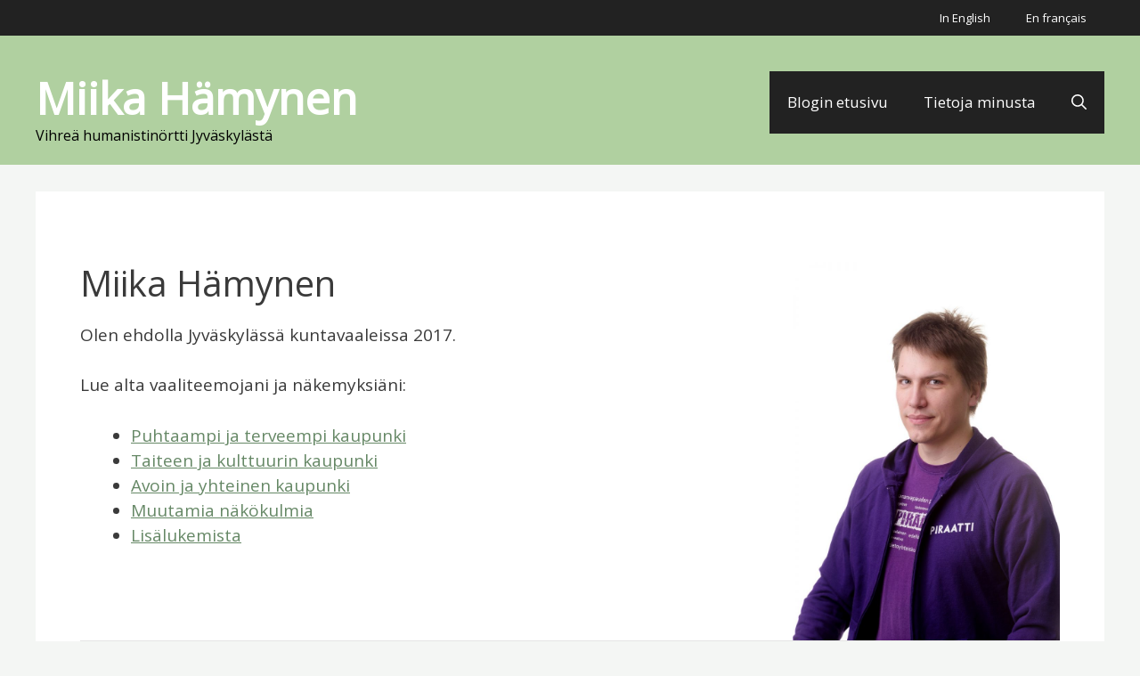

--- FILE ---
content_type: text/html; charset=UTF-8
request_url: https://miikahamynen.fi/kuntavaalit-2017/
body_size: 15882
content:
<!DOCTYPE html>
<html lang="fi" xmlns:og="http://ogp.me/ns#" xmlns:fb="http://ogp.me/ns/fb#">
<head>
	<meta charset="UTF-8">
	<title>Kuntavaalit 2017 &#8211; Miika Hämynen</title>
<meta name='robots' content='max-image-preview:large' />
<meta name="viewport" content="width=device-width, initial-scale=1"><link href='https://fonts.gstatic.com' crossorigin rel='preconnect' />
<link href='https://fonts.googleapis.com' crossorigin rel='preconnect' />
<link rel="alternate" type="application/rss+xml" title="Miika Hämynen &raquo; syöte" href="https://miikahamynen.fi/feed/" />
<link rel="alternate" type="application/rss+xml" title="Miika Hämynen &raquo; kommenttien syöte" href="https://miikahamynen.fi/comments/feed/" />
<link rel="alternate" title="oEmbed (JSON)" type="application/json+oembed" href="https://miikahamynen.fi/wp-json/oembed/1.0/embed?url=https%3A%2F%2Fmiikahamynen.fi%2Fkuntavaalit-2017%2F" />
<link rel="alternate" title="oEmbed (XML)" type="text/xml+oembed" href="https://miikahamynen.fi/wp-json/oembed/1.0/embed?url=https%3A%2F%2Fmiikahamynen.fi%2Fkuntavaalit-2017%2F&#038;format=xml" />
<style id='wp-img-auto-sizes-contain-inline-css'>
img:is([sizes=auto i],[sizes^="auto," i]){contain-intrinsic-size:3000px 1500px}
/*# sourceURL=wp-img-auto-sizes-contain-inline-css */
</style>
<link rel='stylesheet' id='generate-fonts-css' href='//fonts.googleapis.com/css?family=Open+Sans%7C1&#038;subset=latin%2Clatin-ext&#038;ver=3.6.1' media='all' />
<style id='wp-emoji-styles-inline-css'>

	img.wp-smiley, img.emoji {
		display: inline !important;
		border: none !important;
		box-shadow: none !important;
		height: 1em !important;
		width: 1em !important;
		margin: 0 0.07em !important;
		vertical-align: -0.1em !important;
		background: none !important;
		padding: 0 !important;
	}
/*# sourceURL=wp-emoji-styles-inline-css */
</style>
<style id='wp-block-library-inline-css'>
:root{--wp-block-synced-color:#7a00df;--wp-block-synced-color--rgb:122,0,223;--wp-bound-block-color:var(--wp-block-synced-color);--wp-editor-canvas-background:#ddd;--wp-admin-theme-color:#007cba;--wp-admin-theme-color--rgb:0,124,186;--wp-admin-theme-color-darker-10:#006ba1;--wp-admin-theme-color-darker-10--rgb:0,107,160.5;--wp-admin-theme-color-darker-20:#005a87;--wp-admin-theme-color-darker-20--rgb:0,90,135;--wp-admin-border-width-focus:2px}@media (min-resolution:192dpi){:root{--wp-admin-border-width-focus:1.5px}}.wp-element-button{cursor:pointer}:root .has-very-light-gray-background-color{background-color:#eee}:root .has-very-dark-gray-background-color{background-color:#313131}:root .has-very-light-gray-color{color:#eee}:root .has-very-dark-gray-color{color:#313131}:root .has-vivid-green-cyan-to-vivid-cyan-blue-gradient-background{background:linear-gradient(135deg,#00d084,#0693e3)}:root .has-purple-crush-gradient-background{background:linear-gradient(135deg,#34e2e4,#4721fb 50%,#ab1dfe)}:root .has-hazy-dawn-gradient-background{background:linear-gradient(135deg,#faaca8,#dad0ec)}:root .has-subdued-olive-gradient-background{background:linear-gradient(135deg,#fafae1,#67a671)}:root .has-atomic-cream-gradient-background{background:linear-gradient(135deg,#fdd79a,#004a59)}:root .has-nightshade-gradient-background{background:linear-gradient(135deg,#330968,#31cdcf)}:root .has-midnight-gradient-background{background:linear-gradient(135deg,#020381,#2874fc)}:root{--wp--preset--font-size--normal:16px;--wp--preset--font-size--huge:42px}.has-regular-font-size{font-size:1em}.has-larger-font-size{font-size:2.625em}.has-normal-font-size{font-size:var(--wp--preset--font-size--normal)}.has-huge-font-size{font-size:var(--wp--preset--font-size--huge)}.has-text-align-center{text-align:center}.has-text-align-left{text-align:left}.has-text-align-right{text-align:right}.has-fit-text{white-space:nowrap!important}#end-resizable-editor-section{display:none}.aligncenter{clear:both}.items-justified-left{justify-content:flex-start}.items-justified-center{justify-content:center}.items-justified-right{justify-content:flex-end}.items-justified-space-between{justify-content:space-between}.screen-reader-text{border:0;clip-path:inset(50%);height:1px;margin:-1px;overflow:hidden;padding:0;position:absolute;width:1px;word-wrap:normal!important}.screen-reader-text:focus{background-color:#ddd;clip-path:none;color:#444;display:block;font-size:1em;height:auto;left:5px;line-height:normal;padding:15px 23px 14px;text-decoration:none;top:5px;width:auto;z-index:100000}html :where(.has-border-color){border-style:solid}html :where([style*=border-top-color]){border-top-style:solid}html :where([style*=border-right-color]){border-right-style:solid}html :where([style*=border-bottom-color]){border-bottom-style:solid}html :where([style*=border-left-color]){border-left-style:solid}html :where([style*=border-width]){border-style:solid}html :where([style*=border-top-width]){border-top-style:solid}html :where([style*=border-right-width]){border-right-style:solid}html :where([style*=border-bottom-width]){border-bottom-style:solid}html :where([style*=border-left-width]){border-left-style:solid}html :where(img[class*=wp-image-]){height:auto;max-width:100%}:where(figure){margin:0 0 1em}html :where(.is-position-sticky){--wp-admin--admin-bar--position-offset:var(--wp-admin--admin-bar--height,0px)}@media screen and (max-width:600px){html :where(.is-position-sticky){--wp-admin--admin-bar--position-offset:0px}}

/*# sourceURL=wp-block-library-inline-css */
</style><style id='global-styles-inline-css'>
:root{--wp--preset--aspect-ratio--square: 1;--wp--preset--aspect-ratio--4-3: 4/3;--wp--preset--aspect-ratio--3-4: 3/4;--wp--preset--aspect-ratio--3-2: 3/2;--wp--preset--aspect-ratio--2-3: 2/3;--wp--preset--aspect-ratio--16-9: 16/9;--wp--preset--aspect-ratio--9-16: 9/16;--wp--preset--color--black: #000000;--wp--preset--color--cyan-bluish-gray: #abb8c3;--wp--preset--color--white: #ffffff;--wp--preset--color--pale-pink: #f78da7;--wp--preset--color--vivid-red: #cf2e2e;--wp--preset--color--luminous-vivid-orange: #ff6900;--wp--preset--color--luminous-vivid-amber: #fcb900;--wp--preset--color--light-green-cyan: #7bdcb5;--wp--preset--color--vivid-green-cyan: #00d084;--wp--preset--color--pale-cyan-blue: #8ed1fc;--wp--preset--color--vivid-cyan-blue: #0693e3;--wp--preset--color--vivid-purple: #9b51e0;--wp--preset--color--contrast: var(--contrast);--wp--preset--color--contrast-2: var(--contrast-2);--wp--preset--color--contrast-3: var(--contrast-3);--wp--preset--color--base: var(--base);--wp--preset--color--base-2: var(--base-2);--wp--preset--color--base-3: var(--base-3);--wp--preset--color--accent: var(--accent);--wp--preset--gradient--vivid-cyan-blue-to-vivid-purple: linear-gradient(135deg,rgb(6,147,227) 0%,rgb(155,81,224) 100%);--wp--preset--gradient--light-green-cyan-to-vivid-green-cyan: linear-gradient(135deg,rgb(122,220,180) 0%,rgb(0,208,130) 100%);--wp--preset--gradient--luminous-vivid-amber-to-luminous-vivid-orange: linear-gradient(135deg,rgb(252,185,0) 0%,rgb(255,105,0) 100%);--wp--preset--gradient--luminous-vivid-orange-to-vivid-red: linear-gradient(135deg,rgb(255,105,0) 0%,rgb(207,46,46) 100%);--wp--preset--gradient--very-light-gray-to-cyan-bluish-gray: linear-gradient(135deg,rgb(238,238,238) 0%,rgb(169,184,195) 100%);--wp--preset--gradient--cool-to-warm-spectrum: linear-gradient(135deg,rgb(74,234,220) 0%,rgb(151,120,209) 20%,rgb(207,42,186) 40%,rgb(238,44,130) 60%,rgb(251,105,98) 80%,rgb(254,248,76) 100%);--wp--preset--gradient--blush-light-purple: linear-gradient(135deg,rgb(255,206,236) 0%,rgb(152,150,240) 100%);--wp--preset--gradient--blush-bordeaux: linear-gradient(135deg,rgb(254,205,165) 0%,rgb(254,45,45) 50%,rgb(107,0,62) 100%);--wp--preset--gradient--luminous-dusk: linear-gradient(135deg,rgb(255,203,112) 0%,rgb(199,81,192) 50%,rgb(65,88,208) 100%);--wp--preset--gradient--pale-ocean: linear-gradient(135deg,rgb(255,245,203) 0%,rgb(182,227,212) 50%,rgb(51,167,181) 100%);--wp--preset--gradient--electric-grass: linear-gradient(135deg,rgb(202,248,128) 0%,rgb(113,206,126) 100%);--wp--preset--gradient--midnight: linear-gradient(135deg,rgb(2,3,129) 0%,rgb(40,116,252) 100%);--wp--preset--font-size--small: 13px;--wp--preset--font-size--medium: 20px;--wp--preset--font-size--large: 36px;--wp--preset--font-size--x-large: 42px;--wp--preset--spacing--20: 0.44rem;--wp--preset--spacing--30: 0.67rem;--wp--preset--spacing--40: 1rem;--wp--preset--spacing--50: 1.5rem;--wp--preset--spacing--60: 2.25rem;--wp--preset--spacing--70: 3.38rem;--wp--preset--spacing--80: 5.06rem;--wp--preset--shadow--natural: 6px 6px 9px rgba(0, 0, 0, 0.2);--wp--preset--shadow--deep: 12px 12px 50px rgba(0, 0, 0, 0.4);--wp--preset--shadow--sharp: 6px 6px 0px rgba(0, 0, 0, 0.2);--wp--preset--shadow--outlined: 6px 6px 0px -3px rgb(255, 255, 255), 6px 6px rgb(0, 0, 0);--wp--preset--shadow--crisp: 6px 6px 0px rgb(0, 0, 0);}:where(.is-layout-flex){gap: 0.5em;}:where(.is-layout-grid){gap: 0.5em;}body .is-layout-flex{display: flex;}.is-layout-flex{flex-wrap: wrap;align-items: center;}.is-layout-flex > :is(*, div){margin: 0;}body .is-layout-grid{display: grid;}.is-layout-grid > :is(*, div){margin: 0;}:where(.wp-block-columns.is-layout-flex){gap: 2em;}:where(.wp-block-columns.is-layout-grid){gap: 2em;}:where(.wp-block-post-template.is-layout-flex){gap: 1.25em;}:where(.wp-block-post-template.is-layout-grid){gap: 1.25em;}.has-black-color{color: var(--wp--preset--color--black) !important;}.has-cyan-bluish-gray-color{color: var(--wp--preset--color--cyan-bluish-gray) !important;}.has-white-color{color: var(--wp--preset--color--white) !important;}.has-pale-pink-color{color: var(--wp--preset--color--pale-pink) !important;}.has-vivid-red-color{color: var(--wp--preset--color--vivid-red) !important;}.has-luminous-vivid-orange-color{color: var(--wp--preset--color--luminous-vivid-orange) !important;}.has-luminous-vivid-amber-color{color: var(--wp--preset--color--luminous-vivid-amber) !important;}.has-light-green-cyan-color{color: var(--wp--preset--color--light-green-cyan) !important;}.has-vivid-green-cyan-color{color: var(--wp--preset--color--vivid-green-cyan) !important;}.has-pale-cyan-blue-color{color: var(--wp--preset--color--pale-cyan-blue) !important;}.has-vivid-cyan-blue-color{color: var(--wp--preset--color--vivid-cyan-blue) !important;}.has-vivid-purple-color{color: var(--wp--preset--color--vivid-purple) !important;}.has-black-background-color{background-color: var(--wp--preset--color--black) !important;}.has-cyan-bluish-gray-background-color{background-color: var(--wp--preset--color--cyan-bluish-gray) !important;}.has-white-background-color{background-color: var(--wp--preset--color--white) !important;}.has-pale-pink-background-color{background-color: var(--wp--preset--color--pale-pink) !important;}.has-vivid-red-background-color{background-color: var(--wp--preset--color--vivid-red) !important;}.has-luminous-vivid-orange-background-color{background-color: var(--wp--preset--color--luminous-vivid-orange) !important;}.has-luminous-vivid-amber-background-color{background-color: var(--wp--preset--color--luminous-vivid-amber) !important;}.has-light-green-cyan-background-color{background-color: var(--wp--preset--color--light-green-cyan) !important;}.has-vivid-green-cyan-background-color{background-color: var(--wp--preset--color--vivid-green-cyan) !important;}.has-pale-cyan-blue-background-color{background-color: var(--wp--preset--color--pale-cyan-blue) !important;}.has-vivid-cyan-blue-background-color{background-color: var(--wp--preset--color--vivid-cyan-blue) !important;}.has-vivid-purple-background-color{background-color: var(--wp--preset--color--vivid-purple) !important;}.has-black-border-color{border-color: var(--wp--preset--color--black) !important;}.has-cyan-bluish-gray-border-color{border-color: var(--wp--preset--color--cyan-bluish-gray) !important;}.has-white-border-color{border-color: var(--wp--preset--color--white) !important;}.has-pale-pink-border-color{border-color: var(--wp--preset--color--pale-pink) !important;}.has-vivid-red-border-color{border-color: var(--wp--preset--color--vivid-red) !important;}.has-luminous-vivid-orange-border-color{border-color: var(--wp--preset--color--luminous-vivid-orange) !important;}.has-luminous-vivid-amber-border-color{border-color: var(--wp--preset--color--luminous-vivid-amber) !important;}.has-light-green-cyan-border-color{border-color: var(--wp--preset--color--light-green-cyan) !important;}.has-vivid-green-cyan-border-color{border-color: var(--wp--preset--color--vivid-green-cyan) !important;}.has-pale-cyan-blue-border-color{border-color: var(--wp--preset--color--pale-cyan-blue) !important;}.has-vivid-cyan-blue-border-color{border-color: var(--wp--preset--color--vivid-cyan-blue) !important;}.has-vivid-purple-border-color{border-color: var(--wp--preset--color--vivid-purple) !important;}.has-vivid-cyan-blue-to-vivid-purple-gradient-background{background: var(--wp--preset--gradient--vivid-cyan-blue-to-vivid-purple) !important;}.has-light-green-cyan-to-vivid-green-cyan-gradient-background{background: var(--wp--preset--gradient--light-green-cyan-to-vivid-green-cyan) !important;}.has-luminous-vivid-amber-to-luminous-vivid-orange-gradient-background{background: var(--wp--preset--gradient--luminous-vivid-amber-to-luminous-vivid-orange) !important;}.has-luminous-vivid-orange-to-vivid-red-gradient-background{background: var(--wp--preset--gradient--luminous-vivid-orange-to-vivid-red) !important;}.has-very-light-gray-to-cyan-bluish-gray-gradient-background{background: var(--wp--preset--gradient--very-light-gray-to-cyan-bluish-gray) !important;}.has-cool-to-warm-spectrum-gradient-background{background: var(--wp--preset--gradient--cool-to-warm-spectrum) !important;}.has-blush-light-purple-gradient-background{background: var(--wp--preset--gradient--blush-light-purple) !important;}.has-blush-bordeaux-gradient-background{background: var(--wp--preset--gradient--blush-bordeaux) !important;}.has-luminous-dusk-gradient-background{background: var(--wp--preset--gradient--luminous-dusk) !important;}.has-pale-ocean-gradient-background{background: var(--wp--preset--gradient--pale-ocean) !important;}.has-electric-grass-gradient-background{background: var(--wp--preset--gradient--electric-grass) !important;}.has-midnight-gradient-background{background: var(--wp--preset--gradient--midnight) !important;}.has-small-font-size{font-size: var(--wp--preset--font-size--small) !important;}.has-medium-font-size{font-size: var(--wp--preset--font-size--medium) !important;}.has-large-font-size{font-size: var(--wp--preset--font-size--large) !important;}.has-x-large-font-size{font-size: var(--wp--preset--font-size--x-large) !important;}
/*# sourceURL=global-styles-inline-css */
</style>

<style id='classic-theme-styles-inline-css'>
/*! This file is auto-generated */
.wp-block-button__link{color:#fff;background-color:#32373c;border-radius:9999px;box-shadow:none;text-decoration:none;padding:calc(.667em + 2px) calc(1.333em + 2px);font-size:1.125em}.wp-block-file__button{background:#32373c;color:#fff;text-decoration:none}
/*# sourceURL=https://d2kgwbh6k38wgy.cloudfront.net/wp-includes/css/classic-themes.min.css */
</style>
<link rel="stylesheet" href="https://d2kgwbh6k38wgy.cloudfront.net/wp-content/cache/minify/481d8.css" media="all" />



<style id='generate-style-inline-css'>
.comments-link{display:none;}.post-image-above-header .post-image {margin-top:0;margin-bottom:2em;}.post-image-aligned-left .post-image {margin-top:0;margin-right:2em;float:left;}.post-image-aligned-center .post-image {text-align:center;}.post-image-aligned-right .post-image {margin-top:0;margin-left:2em;float:right;}.post-image-below-header.post-image-aligned-right .post-image {margin-top:2em;}.post-image-below-header.post-image-aligned-left .post-image {margin-top:2em;}.inside-article:before,.inside-article:after {content: "";display: table;} .inside-article:after {clear: both;}.inside-article {zoom: 1; /* For IE 6/7 (trigger hasLayout) */}
.site-header {background-color: #b0d0a0; color: #3a3a3a; }.site-header a {color: #ffffff; }.site-header a:hover {color: #efefef; }.main-title a,.main-title a:hover,.main-title a:visited {color: #ffffff; }.site-description {color: #000000; }.main-navigation,  .main-navigation ul ul {background-color: #222222; }.navigation-search input[type="search"],.navigation-search input[type="search"]:active {color: #ffffff; background-color: #3f3f3f; }.navigation-search input[type="search"]:focus {color: #ffffff; background-color: #3f3f3f; }.main-navigation ul ul {background-color: #3f3f3f; }.main-navigation .main-nav ul li a,.menu-toggle {color: #ffffff; }.main-navigation .main-nav ul ul li a {color: #ffffff; }.main-navigation .main-nav ul li > a:hover, .main-navigation .main-nav ul li.sfHover > a {color: #ffffff; background-color: #3f3f3f; }.main-navigation .main-nav ul ul li > a:hover, .main-navigation .main-nav ul ul li.sfHover > a {color: #ffffff; background-color: #4f4f4f; }.main-navigation .main-nav ul .current-menu-item > a, .main-navigation .main-nav ul .current-menu-parent > a, .main-navigation .main-nav ul .current-menu-ancestor > a, .main-navigation .main-nav ul .current_page_item > a, .main-navigation .main-nav ul .current_page_parent > a, .main-navigation .main-nav ul .current_page_ancestor > a {color: #ffffff; background-color: #3f3f3f; }.main-navigation .main-nav ul .current-menu-item > a:hover, .main-navigation .main-nav ul .current-menu-parent > a:hover, .main-navigation .main-nav ul .current-menu-ancestor > a:hover, .main-navigation .main-nav ul .current_page_item > a:hover, .main-navigation .main-nav ul .current_page_parent > a:hover, .main-navigation .main-nav ul .current_page_ancestor > a:hover, .main-navigation .main-nav ul .current-menu-item.sfHover > a, .main-navigation .main-nav ul .current-menu-parent.sfHover > a, .main-navigation .main-nav ul .current-menu-ancestor.sfHover > a, .main-navigation .main-nav ul .current_page_item.sfHover > a, .main-navigation .main-nav ul .current_page_parent.sfHover > a, .main-navigation .main-nav ul .current_page_ancestor.sfHover > a {color: #ffffff; background-color: #3f3f3f; }.main-navigation .main-nav ul ul .current-menu-item > a, .main-navigation .main-nav ul ul .current-menu-parent > a, .main-navigation .main-nav ul ul .current-menu-ancestor > a, .main-navigation .main-nav ul ul .current_page_item > a, .main-navigation .main-nav ul ul .current_page_parent > a, .main-navigation .main-nav ul ul .current_page_ancestor > a {color: #ffffff; background-color: #4f4f4f; }.main-navigation .main-nav ul ul .current-menu-item > a:hover, .main-navigation .main-nav ul ul .current-menu-parent > a:hover, .main-navigation .main-nav ul ul .current-menu-ancestor > a:hover, .main-navigation .main-nav ul ul .current_page_item > a:hover, .main-navigation .main-nav ul ul .current_page_parent > a:hover, .main-navigation .main-nav ul ul .current_page_ancestor > a:hover,.main-navigation .main-nav ul ul .current-menu-item.sfHover > a, .main-navigation .main-nav ul ul .current-menu-parent.sfHover > a, .main-navigation .main-nav ul ul .current-menu-ancestor.sfHover > a, .main-navigation .main-nav ul ul .current_page_item.sfHover > a, .main-navigation .main-nav ul ul .current_page_parent.sfHover > a, .main-navigation .main-nav ul ul .current_page_ancestor.sfHover > a {color: #ffffff; background-color: #4f4f4f; }.inside-article, .comments-area, .page-header,.one-container .container,.paging-navigation,.inside-page-header {background-color: #ffffff; color: #3a3a3a; }.entry-meta {color: #888888; }.entry-meta a, .entry-meta a:visited {color: #666666; }.entry-meta a:hover {color: #668866; }.sidebar .widget {background-color: #ffffff; color: #3a3a3a; }.sidebar .widget .widget-title {color: #000000; }.footer-widgets {background-color: #ffffff; color: #3a3a3a; }.footer-widgets a, .footer-widgets a:visited {color: #446644; }.footer-widgets a:hover {color: #000000; }.footer-widgets .widget-title {color: #000000; }.site-info {background-color: #222222; color: #ffffff; }.site-info a, .site-info a:visited {color: #ffffff; }.site-info a:hover {color: #668866; }input[type="text"], input[type="email"], input[type="url"], input[type="password"], input[type="search"], input[type="tel"], textarea {background-color: #fafafa; border-color: #CCCCCC; color: #666666; }input[type="text"]:focus, input[type="email"]:focus, input[type="url"]:focus, input[type="password"]:focus, input[type="search"]:focus, input[type="tel"]:focus, textarea:focus {background-color: #FFFFFF; color: #666666; border-color: #BFBFBF; }::-webkit-input-placeholder {color: #666666; opacity: 0.7; }:-moz-placeholder {color: #666666; opacity: 0.7; }::-moz-placeholder {color: #666666; opacity: 0.7; }:-ms-input-placeholder {color: #666666; opacity: 0.7; }button, html input[type="button"], input[type="reset"], input[type="submit"],.button,.button:visited {background-color: #666666; color: #FFFFFF; }button:hover, html input[type="button"]:hover, input[type="reset"]:hover, input[type="submit"]:hover,.button:hover,button:focus, html input[type="button"]:focus, input[type="reset"]:focus, input[type="submit"]:focus,.button:focus,button:active, html input[type="button"]:active, input[type="reset"]:active, input[type="submit"]:active,.button:active {background-color: #847f67; color: #FFFFFF; }
.entry-header {display:none} .page-content, .entry-content, .entry-summary{margin-top:0}
.inside-header {padding-top: 40px; padding-right: 40px; padding-bottom: 20px; padding-left: 40px; }.separate-containers .inside-article, .separate-containers .comments-area, .separate-containers .page-header, .separate-containers .paging-navigation, .one-container .site-content {padding-top: 50px; padding-right: 50px; padding-bottom: 50px; padding-left: 50px; }.ignore-x-spacing {margin-right: -50px; margin-bottom: 50px; margin-left: -50px; }.ignore-xy-spacing {margin-top: -50px; margin-right: -50px; margin-bottom: 50px; margin-left: -50px; }.main-navigation .main-nav ul li a,			.menu-toggle {padding-left: 20px; padding-right: 20px; line-height: 70px; }.nav-float-right .main-navigation .main-nav ul li a {line-height: 70px; }.main-navigation .main-nav ul ul li a {padding-left: 20px; padding-right: 20px; padding-top: 10px; padding-bottom: 10px; }.main-navigation ul ul {top: 70px; }.navigation-search {height: 70px; line-height: 0px; }.navigation-search input {height: 70px; line-height: 0px; }.separate-containers .widget-area .widget {padding-top: 20px; padding-right: 20px; padding-bottom: 20px; padding-left: 20px; }.footer-widgets {padding-top: 50px; padding-right: 50px; padding-bottom: 50px; padding-left: 50px; }.site-info {padding-top: 20px; padding-right: 20px; padding-bottom: 20px; padding-left: 20px; }.right-sidebar.separate-containers .site-main {margin-top: 30px; margin-right: 30px; margin-bottom: 30px; margin-left: 0px; padding: 0px; }.left-sidebar.separate-containers .site-main {margin-top: 30px; margin-right: 0px; margin-bottom: 30px; margin-left: 30px; padding: 0px; }.both-sidebars.separate-containers .site-main {margin: 30px; padding: 0px; }.both-right.separate-containers .site-main {margin-top: 30px; margin-right: 30px; margin-bottom: 30px; margin-left: 0px; padding: 0px; }.separate-containers .site-main {margin-top: 30px; margin-bottom: 30px; padding: 0px; }.separate-containers .page-header-image, .separate-containers .page-header-content, .separate-containers .page-header-image-single, .separate-containers .page-header-content-single {margin-top: 30px; }.both-left.separate-containers .site-main {margin-top: 30px; margin-right: 0px; margin-bottom: 30px; margin-left: 30px; padding: 0px; }.separate-containers .inside-right-sidebar, .inside-left-sidebar {margin-top: 30px; margin-bottom: 30px; padding-top: 0px; padding-bottom: 0px; }.separate-containers .widget, .separate-containers .hentry, .separate-containers .page-header, .widget-area .main-navigation {margin-bottom: 30px; }.both-left.separate-containers .inside-left-sidebar {margin-right: 15px; padding-right: 0px; }.both-left.separate-containers .inside-right-sidebar {margin-left: 15px; padding-left: 0px; }.both-right.separate-containers .inside-left-sidebar {margin-right: 15px; padding-right: 0px; }.both-right.separate-containers .inside-right-sidebar {margin-left: 15px; padding-left: 0px; }
body, button, input, select, textarea {font-family: Open Sans; font-weight: 500; text-transform: none; font-size: 19px; }.main-title {font-family: inherit; font-weight: bold; text-transform: none; font-size: 50px; }.site-description {font-family: inherit; font-weight: normal; text-transform: none; font-size: 16px; }.main-navigation a, .menu-toggle {font-family: inherit; font-weight: normal; text-transform: none; font-size: 17px; }.main-navigation .main-nav ul ul li a {font-size: 14px; }.widget-title {font-family: inherit; font-weight: normal; text-transform: none; font-size: 23px; }h1 {font-family: inherit; font-weight: normal; text-transform: none; font-size: 40px; }h2 {font-family: inherit; font-weight: normal; text-transform: none; font-size: 30px; }h3 {font-family: inherit; font-weight: normal; text-transform: none; font-size: 20px; }h4 {font-family: inherit; font-weight: inherit; text-transform: inherit; font-size: inherit; }
body{background-color:#f4f6f4;color:#000000;}a{color:#668866;}a{text-decoration:underline;}.entry-title a, .site-branding a, a.button, .wp-block-button__link, .main-navigation a{text-decoration:none;}a:hover, a:focus, a:active{color:#99aa99;}body .grid-container{max-width:1200px;}.wp-block-group__inner-container{max-width:1200px;margin-left:auto;margin-right:auto;}.generate-back-to-top{font-size:20px;border-radius:3px;position:fixed;bottom:30px;right:30px;line-height:40px;width:40px;text-align:center;z-index:10;transition:opacity 300ms ease-in-out;opacity:0.1;transform:translateY(1000px);}.generate-back-to-top__show{opacity:1;transform:translateY(0);}.navigation-search{position:absolute;left:-99999px;pointer-events:none;visibility:hidden;z-index:20;width:100%;top:0;transition:opacity 100ms ease-in-out;opacity:0;}.navigation-search.nav-search-active{left:0;right:0;pointer-events:auto;visibility:visible;opacity:1;}.navigation-search input[type="search"]{outline:0;border:0;vertical-align:bottom;line-height:1;opacity:0.9;width:100%;z-index:20;border-radius:0;-webkit-appearance:none;height:60px;}.navigation-search input::-ms-clear{display:none;width:0;height:0;}.navigation-search input::-ms-reveal{display:none;width:0;height:0;}.navigation-search input::-webkit-search-decoration, .navigation-search input::-webkit-search-cancel-button, .navigation-search input::-webkit-search-results-button, .navigation-search input::-webkit-search-results-decoration{display:none;}.main-navigation li.search-item{z-index:21;}li.search-item.active{transition:opacity 100ms ease-in-out;}.nav-left-sidebar .main-navigation li.search-item.active,.nav-right-sidebar .main-navigation li.search-item.active{width:auto;display:inline-block;float:right;}.gen-sidebar-nav .navigation-search{top:auto;bottom:0;}:root{--contrast:#222222;--contrast-2:#575760;--contrast-3:#b2b2be;--base:#f0f0f0;--base-2:#f7f8f9;--base-3:#ffffff;--accent:#1e73be;}:root .has-contrast-color{color:var(--contrast);}:root .has-contrast-background-color{background-color:var(--contrast);}:root .has-contrast-2-color{color:var(--contrast-2);}:root .has-contrast-2-background-color{background-color:var(--contrast-2);}:root .has-contrast-3-color{color:var(--contrast-3);}:root .has-contrast-3-background-color{background-color:var(--contrast-3);}:root .has-base-color{color:var(--base);}:root .has-base-background-color{background-color:var(--base);}:root .has-base-2-color{color:var(--base-2);}:root .has-base-2-background-color{background-color:var(--base-2);}:root .has-base-3-color{color:var(--base-3);}:root .has-base-3-background-color{background-color:var(--base-3);}:root .has-accent-color{color:var(--accent);}:root .has-accent-background-color{background-color:var(--accent);}body, button, input, select, textarea {font-family: Open Sans; font-weight: 500; text-transform: none; font-size: 19px; }.main-title {font-family: inherit; font-weight: bold; text-transform: none; font-size: 50px; }.site-description {font-family: inherit; font-weight: normal; text-transform: none; font-size: 16px; }.main-navigation a, .menu-toggle {font-family: inherit; font-weight: normal; text-transform: none; font-size: 17px; }.main-navigation .main-nav ul ul li a {font-size: 14px; }.widget-title {font-family: inherit; font-weight: normal; text-transform: none; font-size: 23px; }h1 {font-family: inherit; font-weight: normal; text-transform: none; font-size: 40px; }h2 {font-family: inherit; font-weight: normal; text-transform: none; font-size: 30px; }h3 {font-family: inherit; font-weight: normal; text-transform: none; font-size: 20px; }h4 {font-family: inherit; font-weight: inherit; text-transform: inherit; font-size: inherit; }.site-header {background-color: #b0d0a0; color: #3a3a3a; }.site-header a {color: #ffffff; }.site-header a:hover {color: #efefef; }.main-title a,.main-title a:hover,.main-title a:visited {color: #ffffff; }.site-description {color: #000000; }.main-navigation,  .main-navigation ul ul {background-color: #222222; }.navigation-search input[type="search"],.navigation-search input[type="search"]:active {color: #ffffff; background-color: #3f3f3f; }.navigation-search input[type="search"]:focus {color: #ffffff; background-color: #3f3f3f; }.main-navigation ul ul {background-color: #3f3f3f; }.main-navigation .main-nav ul li a,.menu-toggle {color: #ffffff; }.main-navigation .main-nav ul ul li a {color: #ffffff; }.main-navigation .main-nav ul li > a:hover, .main-navigation .main-nav ul li.sfHover > a {color: #ffffff; background-color: #3f3f3f; }.main-navigation .main-nav ul ul li > a:hover, .main-navigation .main-nav ul ul li.sfHover > a {color: #ffffff; background-color: #4f4f4f; }.main-navigation .main-nav ul .current-menu-item > a, .main-navigation .main-nav ul .current-menu-parent > a, .main-navigation .main-nav ul .current-menu-ancestor > a, .main-navigation .main-nav ul .current_page_item > a, .main-navigation .main-nav ul .current_page_parent > a, .main-navigation .main-nav ul .current_page_ancestor > a {color: #ffffff; background-color: #3f3f3f; }.main-navigation .main-nav ul .current-menu-item > a:hover, .main-navigation .main-nav ul .current-menu-parent > a:hover, .main-navigation .main-nav ul .current-menu-ancestor > a:hover, .main-navigation .main-nav ul .current_page_item > a:hover, .main-navigation .main-nav ul .current_page_parent > a:hover, .main-navigation .main-nav ul .current_page_ancestor > a:hover, .main-navigation .main-nav ul .current-menu-item.sfHover > a, .main-navigation .main-nav ul .current-menu-parent.sfHover > a, .main-navigation .main-nav ul .current-menu-ancestor.sfHover > a, .main-navigation .main-nav ul .current_page_item.sfHover > a, .main-navigation .main-nav ul .current_page_parent.sfHover > a, .main-navigation .main-nav ul .current_page_ancestor.sfHover > a {color: #ffffff; background-color: #3f3f3f; }.main-navigation .main-nav ul ul .current-menu-item > a, .main-navigation .main-nav ul ul .current-menu-parent > a, .main-navigation .main-nav ul ul .current-menu-ancestor > a, .main-navigation .main-nav ul ul .current_page_item > a, .main-navigation .main-nav ul ul .current_page_parent > a, .main-navigation .main-nav ul ul .current_page_ancestor > a {color: #ffffff; background-color: #4f4f4f; }.main-navigation .main-nav ul ul .current-menu-item > a:hover, .main-navigation .main-nav ul ul .current-menu-parent > a:hover, .main-navigation .main-nav ul ul .current-menu-ancestor > a:hover, .main-navigation .main-nav ul ul .current_page_item > a:hover, .main-navigation .main-nav ul ul .current_page_parent > a:hover, .main-navigation .main-nav ul ul .current_page_ancestor > a:hover,.main-navigation .main-nav ul ul .current-menu-item.sfHover > a, .main-navigation .main-nav ul ul .current-menu-parent.sfHover > a, .main-navigation .main-nav ul ul .current-menu-ancestor.sfHover > a, .main-navigation .main-nav ul ul .current_page_item.sfHover > a, .main-navigation .main-nav ul ul .current_page_parent.sfHover > a, .main-navigation .main-nav ul ul .current_page_ancestor.sfHover > a {color: #ffffff; background-color: #4f4f4f; }.inside-article, .comments-area, .page-header,.one-container .container,.paging-navigation,.inside-page-header {background-color: #ffffff; color: #3a3a3a; }.entry-meta {color: #888888; }.entry-meta a, .entry-meta a:visited {color: #666666; }.entry-meta a:hover {color: #668866; }.sidebar .widget {background-color: #ffffff; color: #3a3a3a; }.sidebar .widget .widget-title {color: #000000; }.footer-widgets {background-color: #ffffff; color: #3a3a3a; }.footer-widgets a, .footer-widgets a:visited {color: #446644; }.footer-widgets a:hover {color: #000000; }.footer-widgets .widget-title {color: #000000; }.site-info {background-color: #222222; color: #ffffff; }.site-info a, .site-info a:visited {color: #ffffff; }.site-info a:hover {color: #668866; }input[type="text"], input[type="email"], input[type="url"], input[type="password"], input[type="search"], input[type="tel"], textarea {background-color: #fafafa; border-color: #CCCCCC; color: #666666; }input[type="text"]:focus, input[type="email"]:focus, input[type="url"]:focus, input[type="password"]:focus, input[type="search"]:focus, input[type="tel"]:focus, textarea:focus {background-color: #FFFFFF; color: #666666; border-color: #BFBFBF; }::-webkit-input-placeholder {color: #666666; opacity: 0.7; }:-moz-placeholder {color: #666666; opacity: 0.7; }::-moz-placeholder {color: #666666; opacity: 0.7; }:-ms-input-placeholder {color: #666666; opacity: 0.7; }button, html input[type="button"], input[type="reset"], input[type="submit"],.button,.button:visited {background-color: #666666; color: #FFFFFF; }button:hover, html input[type="button"]:hover, input[type="reset"]:hover, input[type="submit"]:hover,.button:hover,button:focus, html input[type="button"]:focus, input[type="reset"]:focus, input[type="submit"]:focus,.button:focus,button:active, html input[type="button"]:active, input[type="reset"]:active, input[type="submit"]:active,.button:active {background-color: #847f67; color: #FFFFFF; }.inside-header {padding-top: 40px; padding-right: 40px; padding-bottom: 20px; padding-left: 40px; }.separate-containers .inside-article, .separate-containers .comments-area, .separate-containers .page-header, .separate-containers .paging-navigation, .one-container .site-content {padding-top: 50px; padding-right: 50px; padding-bottom: 50px; padding-left: 50px; }.ignore-x-spacing {margin-right: -50px; margin-bottom: 50px; margin-left: -50px; }.ignore-xy-spacing {margin-top: -50px; margin-right: -50px; margin-bottom: 50px; margin-left: -50px; }.main-navigation .main-nav ul li a,			.menu-toggle {padding-left: 20px; padding-right: 20px; line-height: 70px; }.nav-float-right .main-navigation .main-nav ul li a {line-height: 70px; }.main-navigation .main-nav ul ul li a {padding-left: 20px; padding-right: 20px; padding-top: 10px; padding-bottom: 10px; }.main-navigation ul ul {top: 70px; }.navigation-search {height: 70px; line-height: 0px; }.navigation-search input {height: 70px; line-height: 0px; }.separate-containers .widget-area .widget {padding-top: 20px; padding-right: 20px; padding-bottom: 20px; padding-left: 20px; }.footer-widgets {padding-top: 50px; padding-right: 50px; padding-bottom: 50px; padding-left: 50px; }.site-info {padding-top: 20px; padding-right: 20px; padding-bottom: 20px; padding-left: 20px; }.right-sidebar.separate-containers .site-main {margin-top: 30px; margin-right: 30px; margin-bottom: 30px; margin-left: 0px; padding: 0px; }.left-sidebar.separate-containers .site-main {margin-top: 30px; margin-right: 0px; margin-bottom: 30px; margin-left: 30px; padding: 0px; }.both-sidebars.separate-containers .site-main {margin: 30px; padding: 0px; }.both-right.separate-containers .site-main {margin-top: 30px; margin-right: 30px; margin-bottom: 30px; margin-left: 0px; padding: 0px; }.separate-containers .site-main {margin-top: 30px; margin-bottom: 30px; padding: 0px; }.separate-containers .page-header-image, .separate-containers .page-header-content, .separate-containers .page-header-image-single, .separate-containers .page-header-content-single {margin-top: 30px; }.both-left.separate-containers .site-main {margin-top: 30px; margin-right: 0px; margin-bottom: 30px; margin-left: 30px; padding: 0px; }.separate-containers .inside-right-sidebar, .inside-left-sidebar {margin-top: 30px; margin-bottom: 30px; padding-top: 0px; padding-bottom: 0px; }.separate-containers .widget, .separate-containers .hentry, .separate-containers .page-header, .widget-area .main-navigation {margin-bottom: 30px; }.both-left.separate-containers .inside-left-sidebar {margin-right: 15px; padding-right: 0px; }.both-left.separate-containers .inside-right-sidebar {margin-left: 15px; padding-left: 0px; }.both-right.separate-containers .inside-left-sidebar {margin-right: 15px; padding-right: 0px; }.both-right.separate-containers .inside-right-sidebar {margin-left: 15px; padding-left: 0px; }@media (max-width:768px){.main-navigation .menu-toggle,.main-navigation .mobile-bar-items,.sidebar-nav-mobile:not(#sticky-placeholder){display:block;}.main-navigation ul,.gen-sidebar-nav{display:none;}[class*="nav-float-"] .site-header .inside-header > *{float:none;clear:both;}}
.page .entry-content{margin-top:0px;}
body {background-image: none; }.site-header {background-image: none; background-repeat: no-repeat; background-attachment: fixed; }.main-navigation,.menu-toggle {background-image: none; }.main-navigation .main-nav ul li a {background-image: none; }.main-navigation .main-nav ul li > a:hover, .main-navigation .main-nav ul li.sfHover > a {background-image: none; }.main-navigation .main-nav ul .current-menu-item > a, .main-navigation .main-nav ul .current-menu-parent > a, .main-navigation .main-nav ul .current-menu-ancestor > a, .main-navigation .main-nav ul .current_page_item > a, .main-navigation .main-nav ul .current_page_parent > a, .main-navigation .main-nav ul .current_page_ancestor > a {background-image: none; }.main-navigation .main-nav ul .current-menu-item > a:hover, .main-navigation .main-nav ul .current-menu-parent > a:hover, .main-navigation .main-nav ul .current-menu-ancestor > a:hover, .main-navigation .main-nav ul .current_page_item > a:hover, .main-navigation .main-nav ul .current_page_parent > a:hover, .main-navigation .main-nav ul .current_page_ancestor > a:hover, .main-navigation .main-nav ul .current-menu-item.sfHover > a, .main-navigation .main-nav ul .current-menu-parent.sfHover > a, .main-navigation .main-nav ul .current-menu-ancestor.sfHover > a, .main-navigation .main-nav ul .current_page_item.sfHover > a, .main-navigation .main-nav ul .current_page_parent.sfHover > a, .main-navigation .main-nav ul .current_page_ancestor.sfHover > a {background-image: none; }.main-navigation .main-nav ul ul li a {background-image: none; }.main-navigation .main-nav ul ul li > a:hover, .main-navigation .main-nav ul ul li.sfHover > a {background-image: none; }.main-navigation .main-nav ul ul .current-menu-item > a, .main-navigation .main-nav ul ul .current-menu-parent > a, .main-navigation .main-nav ul ul .current-menu-ancestor > a, .main-navigation .main-nav ul ul .current_page_item > a, .main-navigation .main-nav ul ul .current_page_parent > a, .main-navigation .main-nav ul ul .current_page_ancestor > a {background-image: none; }.main-navigation .main-nav ul ul .current-menu-item > a:hover, .main-navigation .main-nav ul ul .current-menu-parent > a:hover, .main-navigation .main-nav ul ul .current-menu-ancestor > a:hover, .main-navigation .main-nav ul ul .current_page_item > a:hover, .main-navigation .main-nav ul ul .current_page_parent > a:hover, .main-navigation .main-nav ul ul .current_page_ancestor > a:hover,.main-navigation .main-nav ul ul .current-menu-item.sfHover > a, .main-navigation .main-nav ul ul .current-menu-parent.sfHover > a, .main-navigation .main-nav ul ul .current-menu-ancestor.sfHover > a, .main-navigation .main-nav ul ul .current_page_item.sfHover > a, .main-navigation .main-nav ul ul .current_page_parent.sfHover > a, .main-navigation .main-nav ul ul .current_page_ancestor.sfHover > a {background-image: none; }.separate-containers .inside-article, .comments-area, .page-header,.one-container .container,.paging-navigation,.inside-page-header {background-image: none; }.sidebar .widget {background-image: none; }.footer-widgets {background-image: none; }.site-info {background-image: none; }
.secondary-navigation {background-color: #222222; background-image: none; }.secondary-navigation ul ul {background-color: #303030; top: 40px; }.secondary-navigation ul li a,.secondary-navigation .menu-toggle {color: #FFFFFF; font-family: inherit; font-weight: normal; text-transform: none; font-size: 13px; padding-left: 20px; padding-right: 20px; line-height: 40px; background-image: none; }.secondary-navigation ul ul li a {color: #FFFFFF; font-size: 12px; padding-left: 20px; padding-right: 20px; padding-top: 10px; padding-bottom: 10px; background-image: none; }.secondary-navigation ul li > a:hover, .secondary-navigation ul li.sfHover > a {color: #FFFFFF; background-color: #000000; background-image: none; }.secondary-navigation ul ul li > a:hover, .secondary-navigation ul ul li.sfHover > a {color: #FFFFFF; background-color: #474747; background-image: none; }.secondary-navigation ul .current-menu-item > a, .secondary-navigation ul .current-menu-parent > a, .secondary-navigation ul .current-menu-ancestor > a, .secondary-navigation ul .current_page_item > a, .secondary-navigation ul .current_page_parent > a, .secondary-navigation ul .current_page_ancestor > a {color: #222222; background-color: #ffffff; background-image: none; }.secondary-navigation ul .current-menu-item > a:hover, .secondary-navigation ul .current-menu-parent > a:hover, .secondary-navigation ul .current-menu-ancestor > a:hover, .secondary-navigation ul .current_page_item > a:hover, .secondary-navigation ul .current_page_parent > a:hover, .secondary-navigation ul .current_page_ancestor > a:hover, .secondary-navigation ul .current-menu-item.sfHover > a, .secondary-navigation ul .current-menu-parent.sfHover > a, .secondary-navigation ul .current-menu-ancestor.sfHover > a, .secondary-navigation ul .current_page_item.sfHover > a, .secondary-navigation ul .current_page_parent.sfHover > a, .secondary-navigation ul .current_page_ancestor.sfHover > a {color: #222222; background-color: #ffffff; background-image: none; }.secondary-navigation ul ul .current-menu-item > a, .secondary-navigation ul ul .current-menu-parent > a, .secondary-navigation ul ul .current-menu-ancestor > a, .secondary-navigation ul ul .current_page_item > a, .secondary-navigation ul ul .current_page_parent > a, .secondary-navigation ul ul .current_page_ancestor > a {color: #FFFFFF; background-color: #474747; background-image: none; }.secondary-navigation ul ul .current-menu-item > a:hover, .secondary-navigation ul ul .current-menu-parent > a:hover, .secondary-navigation ul ul .current-menu-ancestor > a:hover, .secondary-navigation ul ul .current_page_item > a:hover, .secondary-navigation ul ul .current_page_parent > a:hover, .secondary-navigation ul ul .current_page_ancestor > a:hover,.secondary-navigation ul ul .current-menu-item.sfHover > a, .secondary-navigation ul ul .current-menu-parent.sfHover > a, .secondary-navigation ul ul .current-menu-ancestor.sfHover > a, .secondary-navigation ul ul .current_page_item.sfHover > a, .secondary-navigation ul ul .current_page_parent.sfHover > a, .secondary-navigation ul ul .current_page_ancestor.sfHover > a {color: #FFFFFF; background-color: #474747; background-image: none; }.secondary-navigation ul {font-size: 0px; }.secondary-nav-below-header .secondary-navigation,.secondary-nav-above-header .secondary-navigation {text-align: right; }.secondary-nav-below-header .secondary-navigation .menu > li, .secondary-nav-below-header .secondary-navigation .sf-menu > li,.secondary-nav-above-header .secondary-navigation .menu > li, .secondary-nav-above-header .secondary-navigation .sf-menu > li {float: none; display: inline-block; *display: inline; *zoom: 1; }
.inside-content-header {text-align: left; }.separate-containers .inside-article .page-header-below-title, .one-container .inside-article .page-header-below-title {margin-top: 2em; }.inside-article .page-header-post-image {float: none; margin-right: 0px; }
/*# sourceURL=generate-style-inline-css */
</style>
<link rel="https://api.w.org/" href="https://miikahamynen.fi/wp-json/" /><link rel="alternate" title="JSON" type="application/json" href="https://miikahamynen.fi/wp-json/wp/v2/pages/1592" /><link rel="EditURI" type="application/rsd+xml" title="RSD" href="https://miikahamynen.fi/xmlrpc.php?rsd" />
<meta name="generator" content="WordPress 6.9" />
<link rel="canonical" href="https://miikahamynen.fi/kuntavaalit-2017/" />
<link rel='shortlink' href='https://miikahamynen.fi/?p=1592' />
<style>.recentcomments a{display:inline !important;padding:0 !important;margin:0 !important;}</style><link rel="icon" href="https://d2kgwbh6k38wgy.cloudfront.net/wp-content/uploads/2021/07/cropped-miika_nelio-1-32x32.jpg" sizes="32x32" />
<link rel="icon" href="https://d2kgwbh6k38wgy.cloudfront.net/wp-content/uploads/2021/07/cropped-miika_nelio-1-192x192.jpg" sizes="192x192" />
<link rel="apple-touch-icon" href="https://d2kgwbh6k38wgy.cloudfront.net/wp-content/uploads/2021/07/cropped-miika_nelio-1-180x180.jpg" />
<meta name="msapplication-TileImage" content="https://d2kgwbh6k38wgy.cloudfront.net/wp-content/uploads/2021/07/cropped-miika_nelio-1-270x270.jpg" />

<!-- START - Open Graph and Twitter Card Tags 3.3.7 -->
 <!-- Facebook Open Graph -->
  <meta property="og:locale" content="fi_FI"/>
  <meta property="og:site_name" content="Miika Hämynen"/>
  <meta property="og:title" content="Kuntavaalit 2017"/>
  <meta property="og:url" content="https://miikahamynen.fi/kuntavaalit-2017/"/>
  <meta property="og:type" content="article"/>
  <meta property="og:description" content="Miika Hämynen
Olen ehdolla Jyväskylässä kuntavaaleissa 2017.

Lue alta vaaliteemojani ja näkemyksiäni:

 	Puhtaampi ja terveempi kaupunki
 	Taiteen ja kulttuurin kaupunki
 	Avoin ja yhteinen kaupunki
 	Muutamia näkökulmia
 	Lisälukemista




Puhtaampi ja terveempi kaupunki
Ilmastonmuutoksen torjunta"/>
  <meta property="og:image" content="https://d2kgwbh6k38wgy.cloudfront.net/wp-content/uploads/2017/03/Miika_pienin.jpg"/>
  <meta property="og:image:url" content="https://d2kgwbh6k38wgy.cloudfront.net/wp-content/uploads/2017/03/Miika_pienin.jpg"/>
 <!-- Google+ / Schema.org -->
 <!-- Twitter Cards -->
  <meta name="twitter:title" content="Kuntavaalit 2017"/>
  <meta name="twitter:url" content="https://miikahamynen.fi/kuntavaalit-2017/"/>
  <meta name="twitter:description" content="Miika Hämynen
Olen ehdolla Jyväskylässä kuntavaaleissa 2017.

Lue alta vaaliteemojani ja näkemyksiäni:

 	Puhtaampi ja terveempi kaupunki
 	Taiteen ja kulttuurin kaupunki
 	Avoin ja yhteinen kaupunki
 	Muutamia näkökulmia
 	Lisälukemista




Puhtaampi ja terveempi kaupunki
Ilmastonmuutoksen torjunta"/>
  <meta name="twitter:image" content="https://d2kgwbh6k38wgy.cloudfront.net/wp-content/uploads/2017/03/Miika_pienin.jpg"/>
  <meta name="twitter:card" content="summary_large_image"/>
 <!-- SEO -->
 <!-- Misc. tags -->
 <!-- is_singular -->
<!-- END - Open Graph and Twitter Card Tags 3.3.7 -->
	
</head>

<body class="wp-singular page-template-default page page-id-1592 wp-embed-responsive wp-theme-generatepress post-image-below-header post-image-aligned-left secondary-nav-above-header no-sidebar nav-float-right separate-containers fluid-header active-footer-widgets-3 nav-search-enabled header-aligned-left dropdown-hover" itemtype="https://schema.org/WebPage" itemscope>
	<a class="screen-reader-text skip-link" href="#content" title="Siirry sisältöön">Siirry sisältöön</a>		<nav itemtype="http://schema.org/SiteNavigationElement" itemscope="itemscope" id="secondary-navigation" role="navigation" class="secondary-navigation">
			<div class="inside-navigation grid-container grid-parent">
								<h3 class="menu-toggle"> Languages</h3>
				<div class="screen-reader-text skip-link"><a href="#content" title="Skip to content">Skip to content</a></div>
				<div class="main-nav"><ul id="menu-ylavalikko" class=" secondary-menu sf-menu"><li id="menu-item-1938" class="menu-item menu-item-type-post_type menu-item-object-page menu-item-1938"><a href="https://miikahamynen.fi/in-english/">In English</a></li>
<li id="menu-item-1937" class="menu-item menu-item-type-post_type menu-item-object-page menu-item-1937"><a href="https://miikahamynen.fi/en-francais/">En français</a></li>
</ul></div>			</div><!-- .inside-navigation -->
		</nav><!-- #secondary-navigation -->
				<header class="site-header" id="masthead" aria-label="Sivusto"  itemtype="https://schema.org/WPHeader" itemscope>
			<div class="inside-header grid-container grid-parent">
				<div class="site-branding">
						<p class="main-title" itemprop="headline">
					<a href="https://miikahamynen.fi/" rel="home">Miika Hämynen</a>
				</p>
						<p class="site-description" itemprop="description">Vihreä humanistinörtti Jyväskylästä</p>
					</div>		<nav class="main-navigation grid-container grid-parent sub-menu-right" id="site-navigation" aria-label="Pääasiallinen"  itemtype="https://schema.org/SiteNavigationElement" itemscope>
			<div class="inside-navigation grid-container grid-parent">
				<form method="get" class="search-form navigation-search" action="https://miikahamynen.fi/">
					<input type="search" class="search-field" value="" name="s" title="Haku" />
				</form>		<div class="mobile-bar-items">
						<span class="search-item">
				<a aria-label="Avaa hakupalkki" href="#">
					<span class="gp-icon icon-search"><svg viewBox="0 0 512 512" aria-hidden="true" xmlns="http://www.w3.org/2000/svg" width="1em" height="1em"><path fill-rule="evenodd" clip-rule="evenodd" d="M208 48c-88.366 0-160 71.634-160 160s71.634 160 160 160 160-71.634 160-160S296.366 48 208 48zM0 208C0 93.125 93.125 0 208 0s208 93.125 208 208c0 48.741-16.765 93.566-44.843 129.024l133.826 134.018c9.366 9.379 9.355 24.575-.025 33.941-9.379 9.366-24.575 9.355-33.941-.025L337.238 370.987C301.747 399.167 256.839 416 208 416 93.125 416 0 322.875 0 208z" /></svg><svg viewBox="0 0 512 512" aria-hidden="true" xmlns="http://www.w3.org/2000/svg" width="1em" height="1em"><path d="M71.029 71.029c9.373-9.372 24.569-9.372 33.942 0L256 222.059l151.029-151.03c9.373-9.372 24.569-9.372 33.942 0 9.372 9.373 9.372 24.569 0 33.942L289.941 256l151.03 151.029c9.372 9.373 9.372 24.569 0 33.942-9.373 9.372-24.569 9.372-33.942 0L256 289.941l-151.029 151.03c-9.373 9.372-24.569 9.372-33.942 0-9.372-9.373-9.372-24.569 0-33.942L222.059 256 71.029 104.971c-9.372-9.373-9.372-24.569 0-33.942z" /></svg></span>				</a>
			</span>
		</div>
						<button class="menu-toggle" aria-controls="primary-menu" aria-expanded="false">
					<span class="gp-icon icon-menu-bars"><svg viewBox="0 0 512 512" aria-hidden="true" xmlns="http://www.w3.org/2000/svg" width="1em" height="1em"><path d="M0 96c0-13.255 10.745-24 24-24h464c13.255 0 24 10.745 24 24s-10.745 24-24 24H24c-13.255 0-24-10.745-24-24zm0 160c0-13.255 10.745-24 24-24h464c13.255 0 24 10.745 24 24s-10.745 24-24 24H24c-13.255 0-24-10.745-24-24zm0 160c0-13.255 10.745-24 24-24h464c13.255 0 24 10.745 24 24s-10.745 24-24 24H24c-13.255 0-24-10.745-24-24z" /></svg><svg viewBox="0 0 512 512" aria-hidden="true" xmlns="http://www.w3.org/2000/svg" width="1em" height="1em"><path d="M71.029 71.029c9.373-9.372 24.569-9.372 33.942 0L256 222.059l151.029-151.03c9.373-9.372 24.569-9.372 33.942 0 9.372 9.373 9.372 24.569 0 33.942L289.941 256l151.03 151.029c9.372 9.373 9.372 24.569 0 33.942-9.373 9.372-24.569 9.372-33.942 0L256 289.941l-151.029 151.03c-9.373 9.372-24.569 9.372-33.942 0-9.372-9.373-9.372-24.569 0-33.942L222.059 256 71.029 104.971c-9.372-9.373-9.372-24.569 0-33.942z" /></svg></span><span class="mobile-menu">Valikko</span>				</button>
				<div id="primary-menu" class="main-nav"><ul id="menu-paavalikko" class=" menu sf-menu"><li id="menu-item-628" class="menu-item menu-item-type-custom menu-item-object-custom menu-item-628"><a href="http://miikahamynen.fi/blog">Blogin etusivu</a></li>
<li id="menu-item-627" class="menu-item menu-item-type-post_type menu-item-object-page menu-item-627"><a href="https://miikahamynen.fi/tietoja/">Tietoja minusta</a></li>
<li class="search-item menu-item-align-right"><a aria-label="Avaa hakupalkki" href="#"><span class="gp-icon icon-search"><svg viewBox="0 0 512 512" aria-hidden="true" xmlns="http://www.w3.org/2000/svg" width="1em" height="1em"><path fill-rule="evenodd" clip-rule="evenodd" d="M208 48c-88.366 0-160 71.634-160 160s71.634 160 160 160 160-71.634 160-160S296.366 48 208 48zM0 208C0 93.125 93.125 0 208 0s208 93.125 208 208c0 48.741-16.765 93.566-44.843 129.024l133.826 134.018c9.366 9.379 9.355 24.575-.025 33.941-9.379 9.366-24.575 9.355-33.941-.025L337.238 370.987C301.747 399.167 256.839 416 208 416 93.125 416 0 322.875 0 208z" /></svg><svg viewBox="0 0 512 512" aria-hidden="true" xmlns="http://www.w3.org/2000/svg" width="1em" height="1em"><path d="M71.029 71.029c9.373-9.372 24.569-9.372 33.942 0L256 222.059l151.029-151.03c9.373-9.372 24.569-9.372 33.942 0 9.372 9.373 9.372 24.569 0 33.942L289.941 256l151.03 151.029c9.372 9.373 9.372 24.569 0 33.942-9.373 9.372-24.569 9.372-33.942 0L256 289.941l-151.029 151.03c-9.373 9.372-24.569 9.372-33.942 0-9.372-9.373-9.372-24.569 0-33.942L222.059 256 71.029 104.971c-9.372-9.373-9.372-24.569 0-33.942z" /></svg></span></a></li></ul></div>			</div>
		</nav>
					</div>
		</header>
		
	<div class="site grid-container container hfeed grid-parent" id="page">
				<div class="site-content" id="content">
			
	<div class="content-area grid-parent mobile-grid-100 grid-100 tablet-grid-100" id="primary">
		<main class="site-main" id="main">
			
<article id="post-1592" class="post-1592 page type-page status-publish" itemtype="https://schema.org/CreativeWork" itemscope>
	<div class="inside-article">
		
		<div class="entry-content" itemprop="text">
			<p><a href="https://d2kgwbh6k38wgy.cloudfront.net/wp-content/uploads/2017/03/Miika_pienin.jpg"><img fetchpriority="high" decoding="async" class="alignright wp-image-2028" src="https://d2kgwbh6k38wgy.cloudfront.net/wp-content/uploads/2017/03/Miika_pienin.jpg" width="300" height="425" srcset="https://d2kgwbh6k38wgy.cloudfront.net/wp-content/uploads/2017/03/Miika_pienin.jpg 1024w, https://d2kgwbh6k38wgy.cloudfront.net/wp-content/uploads/2017/03/Miika_pienin-768x1089.jpg 768w" sizes="(max-width: 300px) 100vw, 300px" /></a></p>
<h1>Miika Hämynen</h1>
<p>Olen ehdolla Jyväskylässä kuntavaaleissa 2017.</p>
<p>Lue alta vaaliteemojani ja näkemyksiäni:</p>
<ul>
<li><a href="#puhtaampi-kaupunki">Puhtaampi ja terveempi kaupunki</a></li>
<li><a href="#kulttuurin-kaupunki">Taiteen ja kulttuurin kaupunki</a></li>
<li><a href="#avoin-kaupunki">Avoin ja yhteinen kaupunki</a></li>
<li><a href="#nakokulmia">Muutamia näkökulmia</a></li>
<li><a href="#lisalukemista">Lisälukemista</a></li>
</ul>
<hr id="puhtaampi-kaupunki" style="clear: both;" />
<h2>Puhtaampi ja terveempi kaupunki</h2>
<p>Ilmastonmuutoksen torjunta vaatii pikaisia ja konkreettisia toimia myös Jyväskylässä. Kaupungilla on jo ilmasto-ohjelma: sen täytyy näkyä käytännössä ja sen toteutumista pitää pystyä seuraamaan. Pyöräilynedistämisstrategia pitää jalkauttaa koko kaupungin organisaatioon. Lihasvoimalla liikkuminen vähentää päästöjä ja lisää asukkaiden terveyttä.</p>
<ul>
<li>Joukkoliikenteestä, kävelystä ja pyöräilystä pitää tehdä selvästi houkuttelevampia tapoja liikkua kuin yksityisautoilusta.</li>
<li>Pyöräilyolosuhteiden parantamiseksi pyöräbaanoja on lähdettävä rakentamaan johdonmukaisesti yksi pidempi reitti kerrallaan.</li>
<li>Jyväskylän lähiseudulla on otettava käyttöön lähijunat. Pitkällä tähtäimellä keskustan, Palokan ja Tikkakosken välille pitäisi saada pikaratikka.</li>
<li>Kaupunkirakennetta pitää tiivistää ja palveluja tarjota juuri niissä paikoissa, joissa ihmiset liikkuvat.</li>
<li>Julkiset tilat pitää suunnitella siten, että ne kannustavat leikkimään ja liikkumaan.</li>
<li>Kivihiilen, turpeen ja öljyn poltosta pitää päästä eroon kaupunkialueella. Vaikuttaminen Jyväskylän Energiaan on tässä oleellista.</li>
</ul>
<blockquote><p>Kaupunkisuunnittelu on muutakin kuin peliä.</p></blockquote>
<hr id="kulttuurin-kaupunki" />
<h2>Taiteen ja kulttuurin kaupunki</h2>
<p>Jyväskylä on täynnä laadukasta kulttuuria. Myös jatkossa on tärkeää, että julkisella rahoituksella tuotetun kulttuurin laatu säilyy ja siitä pääsisi nauttimaan yhä useampi. Jyväskylä on tunnettu arkkitehtuuristaan, teatteristaan ja jopa tieteiskirjallisuudestaan. Kaikenlaiset eri kulttuurin muodot ovat jatkossakin tervetulleita kaupunkiimme.</p>
<ul>
<li>Kaiken julkisilla varoilla tuotetun kulttuurin tulee olla vapaasti saatavilla.</li>
<li>Kaupunginosien kulttuurilliset erityispiirteet pitää huomioida kaupungin yleiskaavassa.</li>
<li>Prosenttikulttuurin pitäisi olla säännönmukainen osa julkista rakentamista.</li>
<li>Yksityiseen, myös pienimuotoiseen, kulttuurintuotantoon pitää kannustaa ja purkaa teennäisiä raja-aitoja.</li>
<li>Kulttuuria pitää tuoda mahdollisimman paljon mukaan kaupungin tuottamiin palveluihin.</li>
<li>Laillisia katutaidepaikkoja pitää olla tarjolla riittävästi.</li>
</ul>
<blockquote><p>Kaupunkikulttuuri on muutakin kuin näytön tuijottamista.</p></blockquote>
<hr id="avoin-kaupunki" />
<h2>Avoin ja yhteinen kaupunki</h2>
<p>Jyväskylä noudattaa joten kuten julkisuuslain pykäliä, mutta ei vielä sen henkeä. Kaupunki avaa jo jonkin verran tietovarantojaan, mutta olemme vielä kaukana tavoitetilasta. Kaupunkitila pitää &#8221;brändätä&#8221; yhteiseksi, jotta ihmiset muistaisivat omistavansa sen. Kaupungin osallisuusohjelmaa pitää hyödyntää kaikessa päätöksenteossa.</p>
<ul>
<li>Kaupunginvaltuuston lisäksi myös kaupunginhallituksen ja lautakuntien kokoukset pitää lähettää julkisesti verkossa.</li>
<li>Kunnan omistamiin yhtiöihin ja kuntayhtymiin pitää soveltaa julkisuuslakia.</li>
<li>Avoimuus on muutakin kuin pöytäkirjoja ja reagointia &#8211; se vaatii myös aktiivista toimintaa sen edistämiseksi.</li>
<li>Jyväskylään pitää luoda avoimen tiedon toimenpideohjelma, jotta kaupungin tietovarantoja lähdetään avaamaan suunnitellusti ja laadukkaasti.</li>
<li>Kun uutta asiaa aletaan valmistella, se pitää julkistaa saman tien, jottei kukaan pääse syyttämään salailusta.</li>
<li>Osallistavaa budjetointia pitää kokeilla ohjatusti ja antaa sen kautta ihmisille vaikutusmahdollisuus asuinalueensa palveluihin.</li>
</ul>
<blockquote><p>Avoin tieto on muutakin kuin julkisia päätösluetteloita.</p></blockquote>
<hr id="nakokulmia" />
<h2>Muutamia näkökulmia paikallisiin asioihin</h2>
<p><strong>Avovankila:</strong> Voidaan ottaa Jyväskylään. Ehdotettu tontti olisi paremmassa käytössä vankilana kuin ryteikkönä isojen teiden välillä.</p>
<p><strong>Hippos:</strong> Vaatii yksityistä rahoitusta. Suunnitelma on kaupungin liikunnallisen profiilin mukainen. Mitkä ovat pitkän tähtäimen käyttökustannukset?</p>
<p><strong>Lukiot:</strong> Resurssien yhteiskäyttö koulutuskuntayhtymän sisällä lukioiden ja ammattiopiston välillä on järkevää. Koska valtion rahoitus ei riitä, myös Jyväskylän (ja muiden kuntayhtymän kuntien) pitää rahoittaa lukiokoulutusta.</p>
<p><strong>Konserttisali:</strong> Saa rakentaa (kaavakin sen sallii Paviljongin yhteyteen), mutta vain yksityisellä rahoituksella.</p>
<p><strong>Maauimala/julkinen sauna:</strong> Saa rakentaa, mutta vain yksityisellä rahoituksella.</p>
<p><strong>Rantaväylä:</strong> Kuten Ylen haastattelussa sanoin, <a href="http://yle.fi/uutiset/3-9160958">bulevardisoitava ja täydennysrakennettava</a>. Läpikulkuliikenne on samalla siirrettävä muualle keskustasta. Vaatii yhteistyötä myös valtion kanssa.</p>
<p><strong>Sote-palvelujen sijainti:</strong> Tähänhän voi vastata sote-uudistuksen takia tällä hetkellä mitä vaan! Huhtasuon, keskustan ja Kuokkalan avosairaanhoidon palvelusetelikokeilua pitää laajentaa, jotta saamme aitoa tietoa päätöksentekoa varten.</p>
<hr id="lisalukemista" />
<h2>Lisälukemista</h2>
<p>Olen ollut mukana kirjoittamassa piraattien vaaliohjelmia, joten allekirjoitan näiden sisällön:</p>
<ul>
<li><a href="http://arkisto.piraattipuolue.fi/asiakirjat/vaaliohjelma_kuntavaalit_2017.pdf">Piraattipuolueen kuntavaaliohjelma</a></li>
<li><a href="http://arkisto.piraattipuolue.fi/piirit/keski-suomi/kuntavaalit_2017/vaaliohjelma_kuntavaalit_2017_jyvaskyla.pdf">Jyväskylän piraattien kuntavaaliohjelma</a></li>
</ul>
<p>Lue lisää kirjoituksiani <a href="/">blogistani</a>:</p>
<ul>
<li>Aihe: <a href="/category/teemat/avoin-hallinto/">Avoin ja läpinäkyvä hallinto</a></li>
<li>Aihe: <a href="/category/teemat/joukkoliikenne/">Joukkoliikenne</a></li>
<li>Aihe: <a href="/category/teemat/vapaa-tieto/">Vapaa tieto</a></li>
<li><a href="http://miikahamynen.fi/2015/04/10/miksi-piraattipuolue/">Miksi Piraattipuolue?<br />
</a></li>
</ul>
<p>Oleellisimmat vaalikoneet:</p>
<ul>
<li><a href="https://vaalikone.yle.fi/kuntavaalit2017/jyvaskyla/ehdokkaat/6647">Yle</a></li>
<li><a href="http://www.vaalikone.fi/kunta2017/jyvaskyla/ehdokas/6">Helsingin Sanomat</a></li>
<li><a href="http://www.ksml.fi/vaalikone/jyvaskyla/">KSML</a> (en pysty tekemään suoraa linkkiä omiin vastauksiini)</li>
<li><a href="http://www.vaalikone.fi/kunta2017/is/jyvaskyla/ehdokas/6">Ilta-Sanomat</a></li>
</ul>
<hr />
<h1 style="text-align: center;">Äänestä Miikaa Jyväskylässä</h1>
<p style="text-align: center;">Ennakkoäänestys 29.3.&#8211;4.4.2017</p>
<p style="text-align: center;">Varsinainen vaalipäivä 9.4.2017</p>
<p><img decoding="async" class="alignright wp-image-569" src="https://d2kgwbh6k38wgy.cloudfront.net/wp-content/uploads/2012/10/miika_osoittaa_itseaan-533x800.jpg" alt="Kampanja käynnissä." width="200" height="300" srcset="https://d2kgwbh6k38wgy.cloudfront.net/wp-content/uploads/2012/10/miika_osoittaa_itseaan-533x800.jpg 533w, https://d2kgwbh6k38wgy.cloudfront.net/wp-content/uploads/2012/10/miika_osoittaa_itseaan-266x400.jpg 266w, https://d2kgwbh6k38wgy.cloudfront.net/wp-content/uploads/2012/10/miika_osoittaa_itseaan.jpg 892w" sizes="(max-width: 200px) 100vw, 200px" /></p>
<blockquote>
<p style="text-align: left;">Jyväskylä on kaunis, nuorekas ja osaava kaupunki ja haluan, että se on sitä myös jatkossakin.</p>
<p style="text-align: left;">Oishan se kiva jos maailma olisi joskus valmis.</p>
</blockquote>
		</div>

			</div>
</article>
		</main>
	</div>

	
	</div>
</div>


<div class="site-footer grid-container grid-parent">
				<div id="footer-widgets" class="site footer-widgets">
				<div class="footer-widgets-container grid-container grid-parent">
					<div class="inside-footer-widgets">
							<div class="footer-widget-1 grid-parent grid-33 tablet-grid-50 mobile-grid-100">
		<aside id="nav_menu-2" class="widget inner-padding widget_nav_menu"><h2 class="widget-title">Siirry</h2><div class="menu-paavalikko-container"><ul id="menu-paavalikko-1" class="menu"><li class="menu-item menu-item-type-custom menu-item-object-custom menu-item-628"><a href="http://miikahamynen.fi/blog">Blogin etusivu</a></li>
<li class="menu-item menu-item-type-post_type menu-item-object-page menu-item-627"><a href="https://miikahamynen.fi/tietoja/">Tietoja minusta</a></li>
</ul></div></aside><aside id="custom_html-3" class="widget_text widget inner-padding widget_custom_html"><div class="textwidget custom-html-widget"><a href="tietosuojaseloste">Tietosuojaseloste</a></div></aside>	</div>
		<div class="footer-widget-2 grid-parent grid-33 tablet-grid-50 mobile-grid-100">
		<aside id="categories-2" class="widget inner-padding widget_categories"><h2 class="widget-title">Kategoriat</h2>
			<ul>
					<li class="cat-item cat-item-2"><a href="https://miikahamynen.fi/category/aktivismi/">Aktivismi</a>
</li>
	<li class="cat-item cat-item-139"><a href="https://miikahamynen.fi/category/atk/">ATK</a>
</li>
	<li class="cat-item cat-item-14"><a href="https://miikahamynen.fi/category/teemat/avoin-hallinto/">Avoin hallinto</a>
</li>
	<li class="cat-item cat-item-15"><a href="https://miikahamynen.fi/category/teemat/joukkoliikenne/">Joukkoliikenne</a>
</li>
	<li class="cat-item cat-item-3"><a href="https://miikahamynen.fi/category/jyy/">JYY</a>
</li>
	<li class="cat-item cat-item-4"><a href="https://miikahamynen.fi/category/aktivismi/kampanjointi/">Kampanjointi</a>
</li>
	<li class="cat-item cat-item-5"><a href="https://miikahamynen.fi/category/aktivismi/mielipidekirjoitukset/">Mielipidekirjoitukset</a>
</li>
	<li class="cat-item cat-item-207"><a href="https://miikahamynen.fi/category/aktivismi/paatoksenteko/">Päätöksenteko</a>
</li>
	<li class="cat-item cat-item-16"><a href="https://miikahamynen.fi/category/teemat/palvelut/">Palvelut</a>
</li>
	<li class="cat-item cat-item-70"><a href="https://miikahamynen.fi/category/teemat/perustulo/">Perustulo</a>
</li>
	<li class="cat-item cat-item-17"><a href="https://miikahamynen.fi/category/teemat/polkupyoraily/">Polkupyöräily</a>
</li>
	<li class="cat-item cat-item-6"><a href="https://miikahamynen.fi/category/reissaaminen/">Reissaaminen</a>
</li>
	<li class="cat-item cat-item-7"><a href="https://miikahamynen.fi/category/teemat/">Teemat</a>
</li>
	<li class="cat-item cat-item-8"><a href="https://miikahamynen.fi/category/teemat/tekijanoikeudet/">Tekijänoikeudet</a>
</li>
	<li class="cat-item cat-item-160"><a href="https://miikahamynen.fi/category/teemat/utopiat/">Utopiat</a>
</li>
	<li class="cat-item cat-item-9"><a href="https://miikahamynen.fi/category/vaihto/">Vaihto-opiskelu</a>
</li>
	<li class="cat-item cat-item-10"><a href="https://miikahamynen.fi/category/teemat/vapaa-tieto/">Vapaa tieto</a>
</li>
	<li class="cat-item cat-item-11"><a href="https://miikahamynen.fi/category/teemat/vapaus/">Vapaus</a>
</li>
	<li class="cat-item cat-item-12"><a href="https://miikahamynen.fi/category/videopelit/">Videopelit</a>
</li>
	<li class="cat-item cat-item-13"><a href="https://miikahamynen.fi/category/teemat/yksityisyys/">Yksityisyys</a>
</li>
	<li class="cat-item cat-item-1"><a href="https://miikahamynen.fi/category/yleinen/">Yleinen</a>
</li>
			</ul>

			</aside>	</div>
		<div class="footer-widget-3 grid-parent grid-33 tablet-grid-50 mobile-grid-100">
		
		<aside id="recent-posts-2" class="widget inner-padding widget_recent_entries">
		<h2 class="widget-title">Viimeisimmät artikkelit</h2>
		<ul>
											<li>
					<a href="https://miikahamynen.fi/2026/01/11/kaupunkirakennelautakunta-13-1-2026/">Kaupunkirakenne­lautakunta 13.1.2026</a>
									</li>
											<li>
					<a href="https://miikahamynen.fi/2025/12/14/kaupunkirakennelautakunta-16-12-2025/">Kaupunkirakenne­lautakunta 16.12.2025</a>
									</li>
											<li>
					<a href="https://miikahamynen.fi/2025/12/07/lahteako-lahteelle/">Lähteäkö lähteelle?</a>
									</li>
											<li>
					<a href="https://miikahamynen.fi/2025/11/30/kaupunkirakennelautakunta-2-12-2025/">Kaupunkirakenne­lautakunta 2.12.2025</a>
									</li>
											<li>
					<a href="https://miikahamynen.fi/2025/11/09/kaupunkirakennelautakunta-11-11-2025/">Kaupunkirakenne­lautakunta 11.11.2025</a>
									</li>
					</ul>

		</aside><aside id="recent-comments-2" class="widget inner-padding widget_recent_comments"><h2 class="widget-title">Viimeisimmät kommentit</h2><ul id="recentcomments"><li class="recentcomments"><span class="comment-author-link"><a href="https://miikahamynen.fi/2021/07/23/mita-piraateille-oikein-tapahtui/" class="url" rel="ugc">Mitä piraateille oikein tapahtui? &#8211; Miika Hämynen</a></span>: <a href="https://miikahamynen.fi/2019/09/24/ajatuksia-piraattipuolueen-tulevaisuudesta/#comment-80">Ajatuksia piraattipuolueen tulevaisuudesta</a></li><li class="recentcomments"><span class="comment-author-link"><a href="https://miikahamynen.fi/2021/07/23/mita-piraateille-oikein-tapahtui/" class="url" rel="ugc">Mitä piraateille oikein tapahtui? &#8211; Miika Hämynen</a></span>: <a href="https://miikahamynen.fi/2019/10/31/kommentti-ennen-puoluekokousta-30-11-2019/#comment-79">Kommentti ennen puoluekokousta 30.11.2019</a></li><li class="recentcomments"><span class="comment-author-link"><a href="https://miikahamynen.fi/2021/07/23/mita-piraateille-oikein-tapahtui/" class="url" rel="ugc">Mitä piraateille oikein tapahtui? &#8211; Miika Hämynen</a></span>: <a href="https://miikahamynen.fi/2017/04/10/olit-valitsemassa-piraattia-kiitos/#comment-78">Olit valitsemassa piraattia &#8211; kiitos!</a></li><li class="recentcomments"><span class="comment-author-link">Yaamboo</span>: <a href="https://miikahamynen.fi/2017/11/22/kannustinloukut-ovat-myos-ajallisesti-monimutkaisia/#comment-77">Kannustinloukut ovat myös ajallisesti monimutkaisia</a></li><li class="recentcomments"><span class="comment-author-link">Yaamboo</span>: <a href="https://miikahamynen.fi/2017/10/31/aktiivimallin-tyollistava-vaikutus/#comment-76">Aktiivimallin työllistävä vaikutus</a></li></ul></aside>	</div>
						</div>
				</div>
			</div>
					<footer class="site-info" aria-label="Sivusto"  itemtype="https://schema.org/WPFooter" itemscope>
			<div class="inside-site-info grid-container grid-parent">
								<div class="copyright-bar">
					&copy; <a rel="license" href="https://creativecommons.org/licenses/by/4.0/deed.fi">CC-BY</a> Miika Hämynen 2026				</div>
			</div>
		</footer>
		</div>

<a title="Vieritä sivun ylälaitaan" aria-label="Vieritä sivun ylälaitaan" rel="nofollow" href="#" class="generate-back-to-top" data-scroll-speed="400" data-start-scroll="300" role="button">
					<span class="gp-icon icon-arrow-up"><svg viewBox="0 0 330 512" aria-hidden="true" xmlns="http://www.w3.org/2000/svg" width="1em" height="1em" fill-rule="evenodd" clip-rule="evenodd" stroke-linejoin="round" stroke-miterlimit="1.414"><path d="M305.863 314.916c0 2.266-1.133 4.815-2.832 6.514l-14.157 14.163c-1.699 1.7-3.964 2.832-6.513 2.832-2.265 0-4.813-1.133-6.512-2.832L164.572 224.276 53.295 335.593c-1.699 1.7-4.247 2.832-6.512 2.832-2.265 0-4.814-1.133-6.513-2.832L26.113 321.43c-1.699-1.7-2.831-4.248-2.831-6.514s1.132-4.816 2.831-6.515L158.06 176.408c1.699-1.7 4.247-2.833 6.512-2.833 2.265 0 4.814 1.133 6.513 2.833L303.03 308.4c1.7 1.7 2.832 4.249 2.832 6.515z" fill-rule="nonzero" /></svg></span>
				</a><script type="speculationrules">
{"prefetch":[{"source":"document","where":{"and":[{"href_matches":"/*"},{"not":{"href_matches":["/wp-*.php","/wp-admin/*","https://d2kgwbh6k38wgy.cloudfront.net/wp-content/uploads/*","/wp-content/*","/wp-content/plugins/*","/wp-content/themes/generatepress/*","/*\\?(.+)"]}},{"not":{"selector_matches":"a[rel~=\"nofollow\"]"}},{"not":{"selector_matches":".no-prefetch, .no-prefetch a"}}]},"eagerness":"conservative"}]}
</script>
<script id="generate-a11y">
!function(){"use strict";if("querySelector"in document&&"addEventListener"in window){var e=document.body;e.addEventListener("pointerdown",(function(){e.classList.add("using-mouse")}),{passive:!0}),e.addEventListener("keydown",(function(){e.classList.remove("using-mouse")}),{passive:!0})}}();
</script>
<!-- Matomo -->
<script>
  var _paq = window._paq = window._paq || [];
  /* tracker methods like "setCustomDimension" should be called before "trackPageView" */
  _paq.push(['trackPageView']);
  _paq.push(['enableLinkTracking']);
  (function() {
    var u="//piwik.miikahamynen.fi/";
    _paq.push(['setTrackerUrl', u+'piwik.php']);
    _paq.push(['setSiteId', '1']);
    var d=document, g=d.createElement('script'), s=d.getElementsByTagName('script')[0];
    g.async=true; g.src=u+'piwik.js'; s.parentNode.insertBefore(g,s);
  })();
</script>
<!-- End Matomo Code -->
<script src="https://d2kgwbh6k38wgy.cloudfront.net/wp-content/cache/minify/71aa5.js"></script>

<script id="generate-menu-js-before">
var generatepressMenu = {"toggleOpenedSubMenus":true,"openSubMenuLabel":"Avaa alivalikko.","closeSubMenuLabel":"Sulje alivalikko."};
//# sourceURL=generate-menu-js-before
</script>
<script src="https://d2kgwbh6k38wgy.cloudfront.net/wp-content/cache/minify/8d749.js"></script>

<script id="generate-navigation-search-js-before">
var generatepressNavSearch = {"open":"Avaa hakupalkki","close":"Sulje hakupalkki"};
//# sourceURL=generate-navigation-search-js-before
</script>
<script src="https://d2kgwbh6k38wgy.cloudfront.net/wp-content/cache/minify/271a9.js"></script>

<script id="generate-back-to-top-js-before">
var generatepressBackToTop = {"smooth":true};
//# sourceURL=generate-back-to-top-js-before
</script>
<script src="https://d2kgwbh6k38wgy.cloudfront.net/wp-content/cache/minify/2d39e.js"></script>

<script id="wp-emoji-settings" type="application/json">
{"baseUrl":"https://s.w.org/images/core/emoji/17.0.2/72x72/","ext":".png","svgUrl":"https://s.w.org/images/core/emoji/17.0.2/svg/","svgExt":".svg","source":{"concatemoji":"https://d2kgwbh6k38wgy.cloudfront.net/wp-includes/js/wp-emoji-release.min.js?ver=6.9"}}
</script>
<script type="module">
/*! This file is auto-generated */
const a=JSON.parse(document.getElementById("wp-emoji-settings").textContent),o=(window._wpemojiSettings=a,"wpEmojiSettingsSupports"),s=["flag","emoji"];function i(e){try{var t={supportTests:e,timestamp:(new Date).valueOf()};sessionStorage.setItem(o,JSON.stringify(t))}catch(e){}}function c(e,t,n){e.clearRect(0,0,e.canvas.width,e.canvas.height),e.fillText(t,0,0);t=new Uint32Array(e.getImageData(0,0,e.canvas.width,e.canvas.height).data);e.clearRect(0,0,e.canvas.width,e.canvas.height),e.fillText(n,0,0);const a=new Uint32Array(e.getImageData(0,0,e.canvas.width,e.canvas.height).data);return t.every((e,t)=>e===a[t])}function p(e,t){e.clearRect(0,0,e.canvas.width,e.canvas.height),e.fillText(t,0,0);var n=e.getImageData(16,16,1,1);for(let e=0;e<n.data.length;e++)if(0!==n.data[e])return!1;return!0}function u(e,t,n,a){switch(t){case"flag":return n(e,"\ud83c\udff3\ufe0f\u200d\u26a7\ufe0f","\ud83c\udff3\ufe0f\u200b\u26a7\ufe0f")?!1:!n(e,"\ud83c\udde8\ud83c\uddf6","\ud83c\udde8\u200b\ud83c\uddf6")&&!n(e,"\ud83c\udff4\udb40\udc67\udb40\udc62\udb40\udc65\udb40\udc6e\udb40\udc67\udb40\udc7f","\ud83c\udff4\u200b\udb40\udc67\u200b\udb40\udc62\u200b\udb40\udc65\u200b\udb40\udc6e\u200b\udb40\udc67\u200b\udb40\udc7f");case"emoji":return!a(e,"\ud83e\u1fac8")}return!1}function f(e,t,n,a){let r;const o=(r="undefined"!=typeof WorkerGlobalScope&&self instanceof WorkerGlobalScope?new OffscreenCanvas(300,150):document.createElement("canvas")).getContext("2d",{willReadFrequently:!0}),s=(o.textBaseline="top",o.font="600 32px Arial",{});return e.forEach(e=>{s[e]=t(o,e,n,a)}),s}function r(e){var t=document.createElement("script");t.src=e,t.defer=!0,document.head.appendChild(t)}a.supports={everything:!0,everythingExceptFlag:!0},new Promise(t=>{let n=function(){try{var e=JSON.parse(sessionStorage.getItem(o));if("object"==typeof e&&"number"==typeof e.timestamp&&(new Date).valueOf()<e.timestamp+604800&&"object"==typeof e.supportTests)return e.supportTests}catch(e){}return null}();if(!n){if("undefined"!=typeof Worker&&"undefined"!=typeof OffscreenCanvas&&"undefined"!=typeof URL&&URL.createObjectURL&&"undefined"!=typeof Blob)try{var e="postMessage("+f.toString()+"("+[JSON.stringify(s),u.toString(),c.toString(),p.toString()].join(",")+"));",a=new Blob([e],{type:"text/javascript"});const r=new Worker(URL.createObjectURL(a),{name:"wpTestEmojiSupports"});return void(r.onmessage=e=>{i(n=e.data),r.terminate(),t(n)})}catch(e){}i(n=f(s,u,c,p))}t(n)}).then(e=>{for(const n in e)a.supports[n]=e[n],a.supports.everything=a.supports.everything&&a.supports[n],"flag"!==n&&(a.supports.everythingExceptFlag=a.supports.everythingExceptFlag&&a.supports[n]);var t;a.supports.everythingExceptFlag=a.supports.everythingExceptFlag&&!a.supports.flag,a.supports.everything||((t=a.source||{}).concatemoji?r(t.concatemoji):t.wpemoji&&t.twemoji&&(r(t.twemoji),r(t.wpemoji)))});
//# sourceURL=https://d2kgwbh6k38wgy.cloudfront.net/wp-includes/js/wp-emoji-loader.min.js
</script>

</body>
</html>

<!--
Performance optimized by W3 Total Cache. Learn more: https://www.boldgrid.com/w3-total-cache/?utm_source=w3tc&utm_medium=footer_comment&utm_campaign=free_plugin

Page Caching using Disk: Enhanced 
Content Delivery Network via Amazon Web Services: CloudFront: d2kgwbh6k38wgy.cloudfront.net
Minified using Disk

Served from: miikahamynen.fi @ 2026-01-20 00:51:44 by W3 Total Cache
-->

--- FILE ---
content_type: application/x-javascript; charset=utf-8
request_url: https://d2kgwbh6k38wgy.cloudfront.net/wp-content/cache/minify/71aa5.js
body_size: 120
content:
(function(){var secondary_container,secondary_button,secondary_menu;secondary_container=document.getElementById('secondary-navigation');if(!secondary_container)
return;secondary_button=secondary_container.getElementsByTagName('h3')[0];if('undefined'===typeof secondary_button)
return;secondary_menu=secondary_container.getElementsByTagName('ul')[0];if('undefined'===typeof secondary_menu){secondary_button.style.display='none';return;}
secondary_button.onclick=function(){if(-1!==secondary_container.className.indexOf('toggled'))
secondary_container.className=secondary_container.className.replace(' toggled','');else
secondary_container.className+=' toggled';};})();